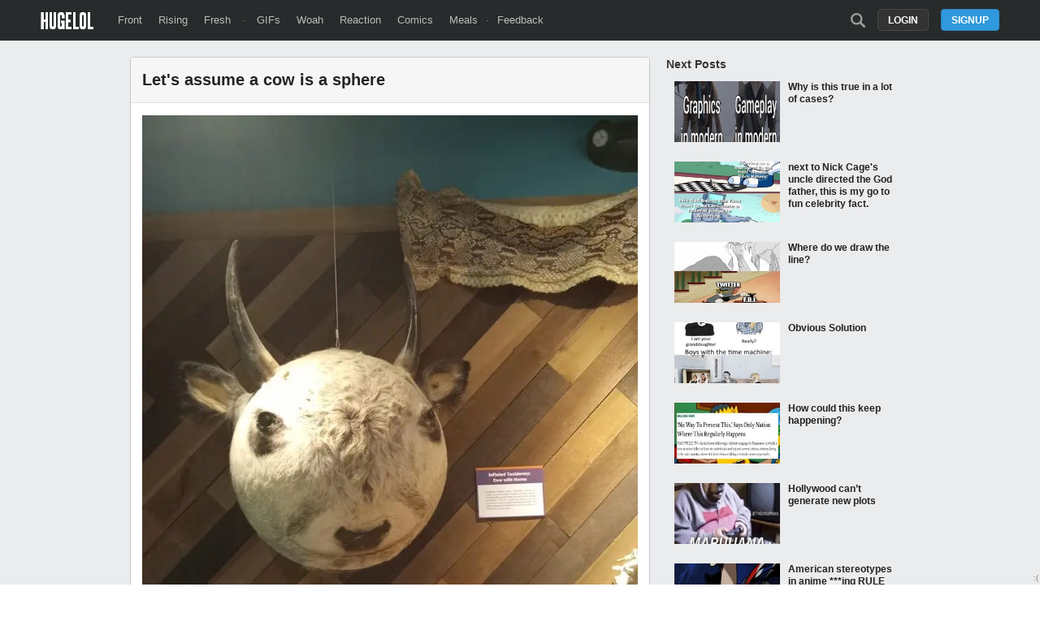

--- FILE ---
content_type: text/html; charset=UTF-8
request_url: https://hugelol.com/lol/886768
body_size: 6303
content:
<!DOCTYPE html>
<html lang="en">
<head>
<meta charset="UTF-8"/>
<link rel="shortcut icon" href="https://hugelol.com/favicon.ico" type="image/x-icon"/>
<link rel="icon" href="https://hugelol.com/favicon.ico" type="image/x-icon"/>

<meta property="hugelol_document" content="post" />
<meta property="hugelol_requested_comment" content="0" />
<meta property="hugelol_post_id" content="886768" />
<meta property="hugelol_front_prev" content="886769" />
<meta property="hugelol_front_next" content="886762" />

<!-- SEO & SOCIAL -->
<meta name="description" content="Let's assume a cow is a sphere" />
<meta name="keywords" content="," />

<meta name="twitter:card" value="photo" />
<meta name="twitter:site" value="@HUGE_LOL" />
<meta name="twitter:image" content="https://hugelolcdn.com/i460/886768.jpg">

<meta property="fb:app_id" content="524547027595888">
<meta property="og:site_name" content="HUGELOL">
<meta property="og:url" content="https://hugelol.com/lol/886768">
<meta property="og:title" content="Let's assume a cow is a sphere">
<meta property="og:description" content="Click to see the pic and write a comment...">
<meta property="og:image" content="https://hugelolcdn.com/thumbnail/886768.jpg">
<meta property="og:type" content="article">

<link href="https://plus.google.com/108621548711808637291" rel="publisher"/>
<!-- /SEO & SOCIAL -->

<link rel="stylesheet" type="text/css" href="https://hugelol.com/css/3.0.0.1.css" title="css" />
<meta name="viewport" content="width=device-width" />

<title>Let's assume a cow is a sphere</title>
<script type="text/javascript" src="https://hugelol.com/js/jquery.js"></script>
<script type="text/javascript" src="https://hugelol.com/js/lazyload.js"></script>
<script type="text/javascript" src="https://www.google.com/recaptcha/api.js?onload=onloadCallback&render=explicit" async defer></script>
<script type="text/javascript" src="https://hugelol.com/js/3.0.0.2.js"></script>
<script src="https://www.googleoptimize.com/optimize.js?id=OPT-56PR5C8"></script>
<script>
  (function(i,s,o,g,r,a,m){i['GoogleAnalyticsObject']=r;i[r]=i[r]||function(){
  (i[r].q=i[r].q||[]).push(arguments)},i[r].l=1*new Date();a=s.createElement(o),
  m=s.getElementsByTagName(o)[0];a.async=1;a.src=g;m.parentNode.insertBefore(a,m)
  })(window,document,'script','//www.google-analytics.com/analytics.js','ga');

  ga('create', 'UA-40086000-3', 'hugelol.com');
  ga('send', 'pageview');

</script>
</head>
<body>


<!-- header -->
<div id="header-space"></div><div id="header-container"><div id="header"><a href="https://hugelol.com/" id="logo"><img alt="HUGELOL" src="https://hugelol.com/css/logo.png" /></a><div class="fll"><a href="https://hugelol.com/" class="">Front</a><a href="https://hugelol.com/rising" class="">Rising</a><a href="https://hugelol.com/fresh" class="">Fresh</a> &middot; <a href="http://hugegifs.com/">GIFs</a><a href="http://hugewoah.com/">Woah</a><a href="http://hugereaction.com/">Reaction</a><a href="http://hugewebcomics.com/">Comics</a><a href="http://hugemeals.com/">Meals</a>&middot;<a href="https://hugelol.uservoice.com/forums/174702-feedback-suggestions" target="_blank">Feedback</a></div><div class="flr"><a class="search-icon " href="https://hugelol.com/search" onclick="headerSearchToggle(); return false;"></a><a class="button" href="https://hugelol.com/signup" onclick="signup_login_popup_show(); return false;">Signup</a><a class="button black" href="https://hugelol.com/login" style="margin-right: 15px;" onclick="signup_login_popup_show('login'); return false;">Login</a></div></div></div><!-- / header -->


<!-- content -->
<div id="content-container"><div id="content" class="post">
    <div class="content-center">
        
    	<div class="box post  " id="post-886768">
            <a href="https://hugelol.com/lol/886768"><div class="title" id="post-title">Let's assume a cow is a sphere</div></a>
            <div class="source zoomable" onclick="source_zoom('https://hugelolcdn.com/i/886768.jpg');" id="source-zoomable"><img src="https://hugelolcdn.com/i/886768.jpg" alt="Let's assume a cow is a sphere" border="0" id="post-image-886768" /></div><div class="post-info"><span class="tiptip score-info" title="For the first 60 minutes, the score is hidden to promote independent voting." id="post-score-886768">&bull; points</span> &middot; <a href="https://hugelol.com/lol/886768#comments" class="link-grey2">0 comments</a><div class="time">submitted <abbr class="timeago" title="2023-03-27T23:20:14-04:00"></abbr></div></div><div class="post-action"><div class="action-container upvote" onclick="post_upvote(886768)"><a href="javascript:void(0)" class="upvote"></a></div><div class="action-container downvote" onclick="post_downvote(886768)"><a href="javascript:void(0)" class="downvote"></a></div><div class="action-container comments" onclick="$('html, body').animate({ scrollTop: $('#comments').offset().top}, 0);"><a href="javascript:void(0)" class="comments"></a></div><div class="action-container zoom" onclick="source_zoom('https://hugelolcdn.com/i/886768.jpg');" id="post-zoom-886768"><a href="javascript:void(0)" class="zoom"></a></div><div class="twitter-share" onclick="twttrWindow('https://twitter.com/intent/tweet?source=webclient&text=Let%27s+assume+a+cow+is+a+sphere+https%3A%2F%2Fhugelol.com%2Flol%2F886768+via+%40HUGE_LOL');"><div class="icon"></div><div class="text">Tweet</div></div><div class="facebook-share" onclick="fbWindow('http://www.facebook.com/sharer/sharer.php?u=https%3A%2F%2Fhugelol.com%2Flol%2F886768');"><div class="icon"></div><div class="text">Share</div></div></div>            
            <div class="clearfix"><a name="comments" id="comments"></a></div>
            <br />
            <hr />
            <div class="fll"><span style="margin-left: 0px; display: block;" class="tiptip viral-button" title="This post has been marked as Viral. It is popular on the Internet.">Viral</span></span></div>            <div class="fll">repost of <a href="https://hugelol.com/lol/1" class="tiptip" title="This post has been identified as a repost of this post">https://hugelol.com/lol/1</a></div>                        
            <br />
            <br />
            <div class="comments-title">0 Comments</div>
            
            <div id="post-comments-container">
            
            </div>
        </div>
        <center>
            <!-- Sekindo TAG Parameters Description. All values must be ENCODED.
            
            cbuster :  Cache buster,
            pubUrl :  Source page url,
            x :  The width of the video player,
            y :  The height of the video player,
            
            -->
            
            <!-- code from sekindo - Entertainment Top Videos - Hugelol.com vs+ -->
            <div style="color: #232323; font-size: 18px; font-weight: bold; margin-bottom: 5px;">Trending Videos</div>
            <script type="text/javascript" language="javascript" src="https://live.primis.tech/live/liveView.php?s=92749&cbuster=1768847500&pubUrl=%2Flol%2F886768&x=600&y=410&vp_content=plembed142iolutyrsk&vp_template=312"></script>
            <!-- code from sekindo -->
            <br clear="all" />
        </center>    </div>
    
    <div class="content-side right">
    	
            	
                
        <!--
        <div class="adbox">        
            <br clear="all" />
            <br clear="all" />
            <br clear="all" />
            <br clear="all" />
            <br clear="all" />
            <br clear="all" />
            <br clear="all" />
            <br clear="all" />
            <br clear="all" />
            <br clear="all" />
            <br clear="all" />
        </div>
        -->
        
        <div class="next-posts" id="next-posts">
        	<div class="next-posts-title">Next Posts</div>
            
				<a href="https://hugelol.com/lol/886762" target="_self">
				<div class="next_box">
					<div class="left">
						<img data-original="https://hugelolcdn.com/thumbnail/886762.jpg" width="130" height="75" class="lazy" />
					</div>
					<div class="right">
						<div class="next_title">Why is this true in a lot of cases?</div>
					</div>
					<div class="clearfix"></div>
				</div>
				</a>
				<a href="https://hugelol.com/lol/886759" target="_self">
				<div class="next_box">
					<div class="left">
						<img data-original="https://hugelolcdn.com/thumbnail/886759.jpg" width="130" height="75" class="lazy" />
					</div>
					<div class="right">
						<div class="next_title">next to Nick Cage's uncle directed the God father, this is my go to fun celebrity fact.</div>
					</div>
					<div class="clearfix"></div>
				</div>
				</a>
				<a href="https://hugelol.com/lol/886758" target="_self">
				<div class="next_box">
					<div class="left">
						<img data-original="https://hugelolcdn.com/thumbnail/886758.jpg" width="130" height="75" class="lazy" />
					</div>
					<div class="right">
						<div class="next_title">Where do we draw the line?</div>
					</div>
					<div class="clearfix"></div>
				</div>
				</a>
				<a href="https://hugelol.com/lol/886720" target="_self">
				<div class="next_box">
					<div class="left">
						<img data-original="https://hugelolcdn.com/thumbnail/886720.jpg" width="130" height="75" class="lazy" />
					</div>
					<div class="right">
						<div class="next_title">Obvious Solution</div>
					</div>
					<div class="clearfix"></div>
				</div>
				</a>
				<a href="https://hugelol.com/lol/886757" target="_self">
				<div class="next_box">
					<div class="left">
						<img data-original="https://hugelolcdn.com/thumbnail/886757.jpg" width="130" height="75" class="lazy" />
					</div>
					<div class="right">
						<div class="next_title">How could this keep happening?</div>
					</div>
					<div class="clearfix"></div>
				</div>
				</a>
				<a href="https://hugelol.com/lol/886756" target="_self">
				<div class="next_box">
					<div class="left">
						<img data-original="https://hugelolcdn.com/thumbnail/886756.jpg" width="130" height="75" class="lazy" />
					</div>
					<div class="right">
						<div class="next_title">Hollywood can’t generate new plots</div>
					</div>
					<div class="clearfix"></div>
				</div>
				</a>
				<a href="https://hugelol.com/lol/886755" target="_self">
				<div class="next_box">
					<div class="left">
						<img data-original="https://hugelolcdn.com/thumbnail/886755.jpg" width="130" height="75" class="lazy" />
					</div>
					<div class="right">
						<div class="next_title">American stereotypes in anime ***ing RULE</div>
					</div>
					<div class="clearfix"></div>
				</div>
				</a>
				<a href="https://hugelol.com/lol/886754" target="_self">
				<div class="next_box">
					<div class="left">
						<img data-original="https://hugelolcdn.com/thumbnail/886754.jpg" width="130" height="75" class="lazy" />
					</div>
					<div class="right">
						<div class="next_title">Thoughts and prayers.</div>
					</div>
					<div class="clearfix"></div>
				</div>
				</a>
				<a href="https://hugelol.com/lol/886753" target="_self">
				<div class="next_box">
					<div class="left">
						<img data-original="https://hugelolcdn.com/thumbnail/886753.jpg" width="130" height="75" class="lazy" />
					</div>
					<div class="right">
						<div class="next_title">When your masterplan is blown away</div>
					</div>
					<div class="clearfix"></div>
				</div>
				</a>
				<a href="https://hugelol.com/lol/886701" target="_self">
				<div class="next_box">
					<div class="left">
						<img data-original="https://hugelolcdn.com/thumbnail/886701.jpg" width="130" height="75" class="lazy" />
					</div>
					<div class="right">
						<div class="next_title">Poor EA...</div>
					</div>
					<div class="clearfix"></div>
				</div>
				</a>
				<a href="https://hugelol.com/lol/886752" target="_self">
				<div class="next_box">
					<div class="left">
						<img data-original="https://hugelolcdn.com/thumbnail/886752.jpg" width="130" height="75" class="lazy" />
					</div>
					<div class="right">
						<div class="next_title">Ryan Meetup in NYC</div>
					</div>
					<div class="clearfix"></div>
				</div>
				</a>
				<a href="https://hugelol.com/lol/886751" target="_self">
				<div class="next_box">
					<div class="left">
						<img data-original="https://hugelolcdn.com/thumbnail/886751.jpg" width="130" height="75" class="lazy" />
					</div>
					<div class="right">
						<div class="next_title">You gave me the option bro</div>
					</div>
					<div class="clearfix"></div>
				</div>
				</a>
				<a href="https://hugelol.com/lol/886750" target="_self">
				<div class="next_box">
					<div class="left">
						<img data-original="https://hugelolcdn.com/thumbnail/886750.jpg" width="130" height="75" class="lazy" />
					</div>
					<div class="right">
						<div class="next_title">I bought a new gaming chair. These are the warnings on the back of the box</div>
					</div>
					<div class="clearfix"></div>
				</div>
				</a>
				<a href="https://hugelol.com/lol/886748" target="_self">
				<div class="next_box">
					<div class="left">
						<img data-original="https://hugelolcdn.com/thumbnail/886748.jpg" width="130" height="75" class="lazy" />
					</div>
					<div class="right">
						<div class="next_title">England's difficulty is Ireland's opportunity, or so the old Irish Republican adage goes</div>
					</div>
					<div class="clearfix"></div>
				</div>
				</a>
				<a href="https://hugelol.com/lol/886747" target="_self">
				<div class="next_box">
					<div class="left">
						<img data-original="https://hugelolcdn.com/thumbnail/886747.jpg" width="130" height="75" class="lazy" />
					</div>
					<div class="right">
						<div class="next_title">They made an anime about an old meme lol</div>
					</div>
					<div class="clearfix"></div>
				</div>
				</a>
				<a href="https://hugelol.com/lol/886746" target="_self">
				<div class="next_box">
					<div class="left">
						<img data-original="https://hugelolcdn.com/thumbnail/886746.jpg" width="130" height="75" class="lazy" />
					</div>
					<div class="right">
						<div class="next_title">Please let us know women of internet</div>
					</div>
					<div class="clearfix"></div>
				</div>
				</a>
				<a href="https://hugelol.com/lol/886745" target="_self">
				<div class="next_box">
					<div class="left">
						<img data-original="https://hugelolcdn.com/thumbnail/886745.jpg" width="130" height="75" class="lazy" />
					</div>
					<div class="right">
						<div class="next_title">But these two look so friendly</div>
					</div>
					<div class="clearfix"></div>
				</div>
				</a>
				<a href="https://hugelol.com/lol/886744" target="_self">
				<div class="next_box">
					<div class="left">
						<img data-original="https://hugelolcdn.com/thumbnail/886744.jpg" width="130" height="75" class="lazy" />
					</div>
					<div class="right">
						<div class="next_title">The law requires that I say &quot;No&quot;</div>
					</div>
					<div class="clearfix"></div>
				</div>
				</a>
				<a href="https://hugelol.com/lol/886743" target="_self">
				<div class="next_box">
					<div class="left">
						<img data-original="https://hugelolcdn.com/thumbnail/886743.jpg" width="130" height="75" class="lazy" />
					</div>
					<div class="right">
						<div class="next_title">Anya is a Boomer</div>
					</div>
					<div class="clearfix"></div>
				</div>
				</a>
				<a href="https://hugelol.com/lol/886742" target="_self">
				<div class="next_box">
					<div class="left">
						<img data-original="https://hugelolcdn.com/thumbnail/886742.jpg" width="130" height="75" class="lazy" />
					</div>
					<div class="right">
						<div class="next_title">Logan Paul and his friends find a dead body in the suicide forest</div>
					</div>
					<div class="clearfix"></div>
				</div>
				</a>
				<a href="https://hugelol.com/lol/886741" target="_self">
				<div class="next_box">
					<div class="left">
						<img data-original="https://hugelolcdn.com/thumbnail/886741.jpg" width="130" height="75" class="lazy" />
					</div>
					<div class="right">
						<div class="next_title">It's so hard to choose</div>
					</div>
					<div class="clearfix"></div>
				</div>
				</a>
				<a href="https://hugelol.com/lol/886739" target="_self">
				<div class="next_box">
					<div class="left">
						<img data-original="https://hugelolcdn.com/thumbnail/886739.jpg" width="130" height="75" class="lazy" />
					</div>
					<div class="right">
						<div class="next_title">When Lucius found Jesus</div>
					</div>
					<div class="clearfix"></div>
				</div>
				</a>
				<a href="https://hugelol.com/lol/886646" target="_self">
				<div class="next_box">
					<div class="left">
						<img data-original="https://hugelolcdn.com/thumbnail/886646.jpg" width="130" height="75" class="lazy" />
					</div>
					<div class="right">
						<div class="next_title">ㅤ</div>
					</div>
					<div class="clearfix"></div>
				</div>
				</a>
				<a href="https://hugelol.com/lol/886737" target="_self">
				<div class="next_box">
					<div class="left">
						<img data-original="https://hugelolcdn.com/thumbnail/886737.jpg" width="130" height="75" class="lazy" />
					</div>
					<div class="right">
						<div class="next_title">Context: Einstein's last words were in German, and the only witness of his death was his nurse who didn't know the language.</div>
					</div>
					<div class="clearfix"></div>
				</div>
				</a>
				<a href="https://hugelol.com/lol/886735" target="_self">
				<div class="next_box">
					<div class="left">
						<img data-original="https://hugelolcdn.com/thumbnail/886735.jpg" width="130" height="75" class="lazy" />
					</div>
					<div class="right">
						<div class="next_title">Ultra femininity</div>
					</div>
					<div class="clearfix"></div>
				</div>
				</a>
				<a href="https://hugelol.com/lol/886734" target="_self">
				<div class="next_box">
					<div class="left">
						<img data-original="https://hugelolcdn.com/thumbnail/886734.jpg" width="130" height="75" class="lazy" />
					</div>
					<div class="right">
						<div class="next_title">The Germans, truly the master race</div>
					</div>
					<div class="clearfix"></div>
				</div>
				</a>
				<a href="https://hugelol.com/lol/886733" target="_self">
				<div class="next_box">
					<div class="left">
						<img data-original="https://hugelolcdn.com/thumbnail/886733.jpg" width="130" height="75" class="lazy" />
					</div>
					<div class="right">
						<div class="next_title">Does this still bug anyone else as much?</div>
					</div>
					<div class="clearfix"></div>
				</div>
				</a>
				<a href="https://hugelol.com/lol/886669" target="_self">
				<div class="next_box">
					<div class="left">
						<img data-original="https://hugelolcdn.com/thumbnail/886669.jpg" width="130" height="75" class="lazy" />
					</div>
					<div class="right">
						<div class="next_title">Accurate</div>
					</div>
					<div class="clearfix"></div>
				</div>
				</a>
				<a href="https://hugelol.com/lol/886732" target="_self">
				<div class="next_box">
					<div class="left">
						<img data-original="https://hugelolcdn.com/thumbnail/886732.jpg" width="130" height="75" class="lazy" />
					</div>
					<div class="right">
						<div class="next_title">The Netherlands at Versaillles were the opposite of Denmark: Denmark got land without joining WW1, The Netherlands almost lost land</div>
					</div>
					<div class="clearfix"></div>
				</div>
				</a>
				<a href="https://hugelol.com/lol/886731" target="_self">
				<div class="next_box">
					<div class="left">
						<img data-original="https://hugelolcdn.com/thumbnail/886731.jpg" width="130" height="75" class="lazy" />
					</div>
					<div class="right">
						<div class="next_title">1.5 million Purple Heart medals were made for Operation Downfall</div>
					</div>
					<div class="clearfix"></div>
				</div>
				</a>
				<a href="https://hugelol.com/lol/886730" target="_self">
				<div class="next_box">
					<div class="left">
						<img data-original="https://hugelolcdn.com/thumbnail/886730.jpg" width="130" height="75" class="lazy" />
					</div>
					<div class="right">
						<div class="next_title">Won't win an Oscar but still interesting none of the less</div>
					</div>
					<div class="clearfix"></div>
				</div>
				</a>
				<a href="https://hugelol.com/lol/886728" target="_self">
				<div class="next_box">
					<div class="left">
						<img data-original="https://hugelolcdn.com/thumbnail/886728.jpg" width="130" height="75" class="lazy" />
					</div>
					<div class="right">
						<div class="next_title">We have a problem here</div>
					</div>
					<div class="clearfix"></div>
				</div>
				</a>
				<a href="https://hugelol.com/lol/886727" target="_self">
				<div class="next_box">
					<div class="left">
						<img data-original="https://hugelolcdn.com/thumbnail/886727.jpg" width="130" height="75" class="lazy" />
					</div>
					<div class="right">
						<div class="next_title">They lost that war before it even began</div>
					</div>
					<div class="clearfix"></div>
				</div>
				</a>
				<a href="https://hugelol.com/lol/886721" target="_self">
				<div class="next_box">
					<div class="left">
						<img data-original="https://hugelolcdn.com/thumbnail/886721.jpg" width="130" height="75" class="lazy" />
					</div>
					<div class="right">
						<div class="next_title">This happens every time I watch a slice of life anime</div>
					</div>
					<div class="clearfix"></div>
				</div>
				</a>
				<a href="https://hugelol.com/lol/886718" target="_self">
				<div class="next_box">
					<div class="left">
						<img data-original="https://hugelolcdn.com/thumbnail/886718.jpg" width="130" height="75" class="lazy" />
					</div>
					<div class="right">
						<div class="next_title">when can we get dog-based superheroes? :/</div>
					</div>
					<div class="clearfix"></div>
				</div>
				</a>
				<a href="https://hugelol.com/lol/886714" target="_self">
				<div class="next_box">
					<div class="left">
						<img data-original="https://hugelolcdn.com/thumbnail/886714.jpg" width="130" height="75" class="lazy" />
					</div>
					<div class="right">
						<div class="next_title">Spaceballs 2: The Search For More Money</div>
					</div>
					<div class="clearfix"></div>
				</div>
				</a>
				<a href="https://hugelol.com/lol/886711" target="_self">
				<div class="next_box">
					<div class="left">
						<img data-original="https://hugelolcdn.com/thumbnail/886711.jpg" width="130" height="75" class="lazy" />
					</div>
					<div class="right">
						<div class="next_title">My man changed a culture of beards being barbarian to being the norm for 300 years.</div>
					</div>
					<div class="clearfix"></div>
				</div>
				</a>
				<a href="https://hugelol.com/lol/886710" target="_self">
				<div class="next_box">
					<div class="left">
						<img data-original="https://hugelolcdn.com/thumbnail/886710.jpg" width="130" height="75" class="lazy" />
					</div>
					<div class="right">
						<div class="next_title">All this time I thought it was a pot of gold...</div>
					</div>
					<div class="clearfix"></div>
				</div>
				</a>
				<a href="https://hugelol.com/lol/886709" target="_self">
				<div class="next_box">
					<div class="left">
						<img data-original="https://hugelolcdn.com/thumbnail/886709.jpg" width="130" height="75" class="lazy" />
					</div>
					<div class="right">
						<div class="next_title">Convincing argument</div>
					</div>
					<div class="clearfix"></div>
				</div>
				</a>
				<a href="https://hugelol.com/lol/886707" target="_self">
				<div class="next_box">
					<div class="left">
						<img data-original="https://hugelolcdn.com/thumbnail/886707.jpg" width="130" height="75" class="lazy" />
					</div>
					<div class="right">
						<div class="next_title">Bill Gates founder if Microsoft in his garage startup</div>
					</div>
					<div class="clearfix"></div>
				</div>
				</a>
				<a href="https://hugelol.com/lol/886705" target="_self">
				<div class="next_box">
					<div class="left">
						<img data-original="https://hugelolcdn.com/thumbnail/886705.jpg" width="130" height="75" class="lazy" />
					</div>
					<div class="right">
						<div class="next_title">Robin hood is born</div>
					</div>
					<div class="clearfix"></div>
				</div>
				</a>
				<a href="https://hugelol.com/lol/886703" target="_self">
				<div class="next_box">
					<div class="left">
						<img data-original="https://hugelolcdn.com/thumbnail/886703.jpg" width="130" height="75" class="lazy" />
					</div>
					<div class="right">
						<div class="next_title">Now Hiring Losers</div>
					</div>
					<div class="clearfix"></div>
				</div>
				</a>
				<a href="https://hugelol.com/lol/886702" target="_self">
				<div class="next_box">
					<div class="left">
						<img data-original="https://hugelolcdn.com/thumbnail/886702.jpg" width="130" height="75" class="lazy" />
					</div>
					<div class="right">
						<div class="next_title">They must've let down their guard</div>
					</div>
					<div class="clearfix"></div>
				</div>
				</a>
				<a href="https://hugelol.com/lol/886700" target="_self">
				<div class="next_box">
					<div class="left">
						<img data-original="https://hugelolcdn.com/thumbnail/886700.jpg" width="130" height="75" class="lazy" />
					</div>
					<div class="right">
						<div class="next_title">seriously how tho</div>
					</div>
					<div class="clearfix"></div>
				</div>
				</a>
				<a href="https://hugelol.com/lol/886699" target="_self">
				<div class="next_box">
					<div class="left">
						<img data-original="https://hugelolcdn.com/thumbnail/886699.jpg" width="130" height="75" class="lazy" />
					</div>
					<div class="right">
						<div class="next_title">Sitting on a throne of lies</div>
					</div>
					<div class="clearfix"></div>
				</div>
				</a>
				<a href="https://hugelol.com/lol/886698" target="_self">
				<div class="next_box">
					<div class="left">
						<img data-original="https://hugelolcdn.com/thumbnail/886698.jpg" width="130" height="75" class="lazy" />
					</div>
					<div class="right">
						<div class="next_title">Better to be a smart fella than a fart smella</div>
					</div>
					<div class="clearfix"></div>
				</div>
				</a>
				<a href="https://hugelol.com/lol/886697" target="_self">
				<div class="next_box">
					<div class="left">
						<img data-original="https://hugelolcdn.com/thumbnail/886697.jpg" width="130" height="75" class="lazy" />
					</div>
					<div class="right">
						<div class="next_title">Engineer privilege</div>
					</div>
					<div class="clearfix"></div>
				</div>
				</a>
				<a href="https://hugelol.com/lol/886696" target="_self">
				<div class="next_box">
					<div class="left">
						<img data-original="https://hugelolcdn.com/thumbnail/886696.jpg" width="130" height="75" class="lazy" />
					</div>
					<div class="right">
						<div class="next_title">I'm sure they are more, but I don't play every game that comes out.</div>
					</div>
					<div class="clearfix"></div>
				</div>
				</a>
				<a href="https://hugelol.com/lol/886695" target="_self">
				<div class="next_box">
					<div class="left">
						<img data-original="https://hugelolcdn.com/thumbnail/886695.jpg" width="130" height="75" class="lazy" />
					</div>
					<div class="right">
						<div class="next_title">Holy Sh!t He Actually Did It</div>
					</div>
					<div class="clearfix"></div>
				</div>
				</a>
				<a href="https://hugelol.com/lol/886694" target="_self">
				<div class="next_box">
					<div class="left">
						<img data-original="https://hugelolcdn.com/thumbnail/886694.jpg" width="130" height="75" class="lazy" />
					</div>
					<div class="right">
						<div class="next_title">Guys please stop I don’t care</div>
					</div>
					<div class="clearfix"></div>
				</div>
				</a>
				<a href="https://hugelol.com/lol/886693" target="_self">
				<div class="next_box">
					<div class="left">
						<img data-original="https://hugelolcdn.com/thumbnail/886693.jpg" width="130" height="75" class="lazy" />
					</div>
					<div class="right">
						<div class="next_title">Some genocides are more tragic for sure</div>
					</div>
					<div class="clearfix"></div>
				</div>
				</a>
				<a href="https://hugelol.com/lol/886692" target="_self">
				<div class="next_box">
					<div class="left">
						<img data-original="https://hugelolcdn.com/thumbnail/886692.jpg" width="130" height="75" class="lazy" />
					</div>
					<div class="right">
						<div class="next_title">It's physically painful to look at. I'm calling the police</div>
					</div>
					<div class="clearfix"></div>
				</div>
				</a>
				<a href="https://hugelol.com/lol/886690" target="_self">
				<div class="next_box">
					<div class="left">
						<img data-original="https://hugelolcdn.com/thumbnail/886690.jpg" width="130" height="75" class="lazy" />
					</div>
					<div class="right">
						<div class="next_title">First portal to the backrooms found 2010</div>
					</div>
					<div class="clearfix"></div>
				</div>
				</a>
				<a href="https://hugelol.com/lol/886684" target="_self">
				<div class="next_box">
					<div class="left">
						<img data-original="https://hugelolcdn.com/thumbnail/886684.jpg" width="130" height="75" class="lazy" />
					</div>
					<div class="right">
						<div class="next_title">I'm going to capture and defeat you all!</div>
					</div>
					<div class="clearfix"></div>
				</div>
				</a>
				<a href="https://hugelol.com/lol/886683" target="_self">
				<div class="next_box">
					<div class="left">
						<img data-original="https://hugelolcdn.com/thumbnail/886683.jpg" width="130" height="75" class="lazy" />
					</div>
					<div class="right">
						<div class="next_title">and it had been created in like 20 seconds in my head</div>
					</div>
					<div class="clearfix"></div>
				</div>
				</a>
				<a href="https://hugelol.com/lol/886585" target="_self">
				<div class="next_box">
					<div class="left">
						<img data-original="https://hugelolcdn.com/thumbnail/886585.jpg" width="130" height="75" class="lazy" />
					</div>
					<div class="right">
						<div class="next_title">***</div>
					</div>
					<div class="clearfix"></div>
				</div>
				</a>
				<a href="https://hugelol.com/lol/886618" target="_self">
				<div class="next_box">
					<div class="left">
						<img data-original="https://hugelolcdn.com/thumbnail/886618.jpg" width="130" height="75" class="lazy" />
					</div>
					<div class="right">
						<div class="next_title">Gaydar</div>
					</div>
					<div class="clearfix"></div>
				</div>
				</a>
				<a href="https://hugelol.com/lol/886682" target="_self">
				<div class="next_box">
					<div class="left">
						<img data-original="https://hugelolcdn.com/thumbnail/886682.jpg" width="130" height="75" class="lazy" />
					</div>
					<div class="right">
						<div class="next_title">Don't know what to write here.</div>
					</div>
					<div class="clearfix"></div>
				</div>
				</a>
				<a href="https://hugelol.com/lol/886679" target="_self">
				<div class="next_box">
					<div class="left">
						<img data-original="https://hugelolcdn.com/thumbnail/886679.jpg" width="130" height="75" class="lazy" />
					</div>
					<div class="right">
						<div class="next_title">I realy don't.</div>
					</div>
					<div class="clearfix"></div>
				</div>
				</a>
				<a href="https://hugelol.com/lol/886598" target="_self">
				<div class="next_box">
					<div class="left">
						<img data-original="https://hugelolcdn.com/thumbnail/886598.jpg" width="130" height="75" class="lazy" />
					</div>
					<div class="right">
						<div class="next_title">They don't know the current meta</div>
					</div>
					<div class="clearfix"></div>
				</div>
				</a>
				<a href="https://hugelol.com/lol/886580" target="_self">
				<div class="next_box">
					<div class="left">
						<img data-original="https://hugelolcdn.com/thumbnail/886580.jpg" width="130" height="75" class="lazy" />
					</div>
					<div class="right">
						<div class="next_title">breh</div>
					</div>
					<div class="clearfix"></div>
				</div>
				</a>
				<a href="https://hugelol.com/lol/886677" target="_self">
				<div class="next_box">
					<div class="left">
						<img data-original="https://hugelolcdn.com/thumbnail/886677.jpg" width="130" height="75" class="lazy" />
					</div>
					<div class="right">
						<div class="next_title">Wat nou?</div>
					</div>
					<div class="clearfix"></div>
				</div>
				</a>
				<a href="https://hugelol.com/lol/886616" target="_self">
				<div class="next_box">
					<div class="left">
						<img data-original="https://hugelolcdn.com/thumbnail/886616.jpg" width="130" height="75" class="lazy" />
					</div>
					<div class="right">
						<div class="next_title">Dunno who you are but i hope it's worth it</div>
					</div>
					<div class="clearfix"></div>
				</div>
				</a>
				<a href="https://hugelol.com/lol/886606" target="_self">
				<div class="next_box">
					<div class="left">
						<img data-original="https://hugelolcdn.com/thumbnail/886606.jpg" width="130" height="75" class="lazy" />
					</div>
					<div class="right">
						<div class="next_title">put your grasses on</div>
					</div>
					<div class="clearfix"></div>
				</div>
				</a>
				<a href="https://hugelol.com/lol/886670" target="_self">
				<div class="next_box">
					<div class="left">
						<img data-original="https://hugelolcdn.com/thumbnail/886670.jpg" width="130" height="75" class="lazy" />
					</div>
					<div class="right">
						<div class="next_title">I still did really like it though.</div>
					</div>
					<div class="clearfix"></div>
				</div>
				</a>
				<a href="https://hugelol.com/lol/886668" target="_self">
				<div class="next_box">
					<div class="left">
						<img data-original="https://hugelolcdn.com/thumbnail/886668.jpg" width="130" height="75" class="lazy" />
					</div>
					<div class="right">
						<div class="next_title">Why are girls called chicks?</div>
					</div>
					<div class="clearfix"></div>
				</div>
				</a>
				<a href="https://hugelol.com/lol/886664" target="_self">
				<div class="next_box">
					<div class="left">
						<img data-original="https://hugelolcdn.com/thumbnail/886664.jpg" width="130" height="75" class="lazy" />
					</div>
					<div class="right">
						<div class="next_title">Royal Couple</div>
					</div>
					<div class="clearfix"></div>
				</div>
				</a>
				<a href="https://hugelol.com/lol/886663" target="_self">
				<div class="next_box">
					<div class="left">
						<img data-original="https://hugelolcdn.com/thumbnail/886663.jpg" width="130" height="75" class="lazy" />
					</div>
					<div class="right">
						<div class="next_title">Discord Server Birthday</div>
					</div>
					<div class="clearfix"></div>
				</div>
				</a>
				<a href="https://hugelol.com/lol/886662" target="_self">
				<div class="next_box">
					<div class="left">
						<img data-original="https://hugelolcdn.com/thumbnail/886662.jpg" width="130" height="75" class="lazy" />
					</div>
					<div class="right">
						<div class="next_title">Gonna need an answer here</div>
					</div>
					<div class="clearfix"></div>
				</div>
				</a>
				<a href="https://hugelol.com/lol/886661" target="_self">
				<div class="next_box">
					<div class="left">
						<img data-original="https://hugelolcdn.com/thumbnail/886661.jpg" width="130" height="75" class="lazy" />
					</div>
					<div class="right">
						<div class="next_title">Seriously where though?</div>
					</div>
					<div class="clearfix"></div>
				</div>
				</a>
				<a href="https://hugelol.com/lol/886660" target="_self">
				<div class="next_box">
					<div class="left">
						<img data-original="https://hugelolcdn.com/thumbnail/886660.jpg" width="130" height="75" class="lazy" />
					</div>
					<div class="right">
						<div class="next_title">It be like that lately</div>
					</div>
					<div class="clearfix"></div>
				</div>
				</a>
				<a href="https://hugelol.com/lol/886597" target="_self">
				<div class="next_box">
					<div class="left">
						<img data-original="https://hugelolcdn.com/thumbnail/886597.jpg" width="130" height="75" class="lazy" />
					</div>
					<div class="right">
						<div class="next_title">Aaron earned and iron urn</div>
					</div>
					<div class="clearfix"></div>
				</div>
				</a>
				<a href="https://hugelol.com/lol/886655" target="_self">
				<div class="next_box">
					<div class="left">
						<img data-original="https://hugelolcdn.com/thumbnail/886655.jpg" width="130" height="75" class="lazy" />
					</div>
					<div class="right">
						<div class="next_title">Strong independent Tomboys do something to me</div>
					</div>
					<div class="clearfix"></div>
				</div>
				</a>
				<a href="https://hugelol.com/lol/886650" target="_self">
				<div class="next_box">
					<div class="left">
						<img data-original="https://hugelolcdn.com/thumbnail/886650.jpg" width="130" height="75" class="lazy" />
					</div>
					<div class="right">
						<div class="next_title">Dammit CNN, just create problems where they don't exist.</div>
					</div>
					<div class="clearfix"></div>
				</div>
				</a>
				<a href="https://hugelol.com/lol/886649" target="_self">
				<div class="next_box">
					<div class="left">
						<img data-original="https://hugelolcdn.com/thumbnail/886649.jpg" width="130" height="75" class="lazy" />
					</div>
					<div class="right">
						<div class="next_title">I remember when this place use to be funny</div>
					</div>
					<div class="clearfix"></div>
				</div>
				</a>
				<a href="https://hugelol.com/lol/886648" target="_self">
				<div class="next_box">
					<div class="left">
						<img data-original="https://hugelolcdn.com/thumbnail/886648.jpg" width="130" height="75" class="lazy" />
					</div>
					<div class="right">
						<div class="next_title">Atheist is just playing the hardcore mode</div>
					</div>
					<div class="clearfix"></div>
				</div>
				</a>
				<a href="https://hugelol.com/lol/886647" target="_self">
				<div class="next_box">
					<div class="left">
						<img data-original="https://hugelolcdn.com/thumbnail/886647.jpg" width="130" height="75" class="lazy" />
					</div>
					<div class="right">
						<div class="next_title">Yo boy has standards</div>
					</div>
					<div class="clearfix"></div>
				</div>
				</a>
				<a href="https://hugelol.com/lol/886645" target="_self">
				<div class="next_box">
					<div class="left">
						<img data-original="https://hugelolcdn.com/thumbnail/886645.jpg" width="130" height="75" class="lazy" />
					</div>
					<div class="right">
						<div class="next_title">But mom, they are ginormous</div>
					</div>
					<div class="clearfix"></div>
				</div>
				</a>
				<a href="https://hugelol.com/lol/886644" target="_self">
				<div class="next_box">
					<div class="left">
						<img data-original="https://hugelolcdn.com/thumbnail/886644.jpg" width="130" height="75" class="lazy" />
					</div>
					<div class="right">
						<div class="next_title">The French destroying the Eiffel tower over the course of a week in protest over the infamous baguette and french fry shortage of 2017</div>
					</div>
					<div class="clearfix"></div>
				</div>
				</a>
				<a href="https://hugelol.com/lol/886643" target="_self">
				<div class="next_box">
					<div class="left">
						<img data-original="https://hugelolcdn.com/thumbnail/886643.jpg" width="130" height="75" class="lazy" />
					</div>
					<div class="right">
						<div class="next_title">Stupid games -&gt; stupid prizes</div>
					</div>
					<div class="clearfix"></div>
				</div>
				</a>
				<a href="https://hugelol.com/lol/886641" target="_self">
				<div class="next_box">
					<div class="left">
						<img data-original="https://hugelolcdn.com/thumbnail/886641.jpg" width="130" height="75" class="lazy" />
					</div>
					<div class="right">
						<div class="next_title">what can I write inside this card for my brothers 19th birthday?</div>
					</div>
					<div class="clearfix"></div>
				</div>
				</a>
				<a href="https://hugelol.com/lol/886640" target="_self">
				<div class="next_box">
					<div class="left">
						<img data-original="https://hugelolcdn.com/thumbnail/886640.jpg" width="130" height="75" class="lazy" />
					</div>
					<div class="right">
						<div class="next_title">I feel so very conflicted</div>
					</div>
					<div class="clearfix"></div>
				</div>
				</a>
				<a href="https://hugelol.com/lol/886639" target="_self">
				<div class="next_box">
					<div class="left">
						<img data-original="https://hugelolcdn.com/thumbnail/886639.jpg" width="130" height="75" class="lazy" />
					</div>
					<div class="right">
						<div class="next_title">season II of posting a meme about every Roman emperor each day. Day XIII. Trajan</div>
					</div>
					<div class="clearfix"></div>
				</div>
				</a>
				<a href="https://hugelol.com/lol/886638" target="_self">
				<div class="next_box">
					<div class="left">
						<img data-original="https://hugelolcdn.com/thumbnail/886638.jpg" width="130" height="75" class="lazy" />
					</div>
					<div class="right">
						<div class="next_title">Selling stuff on Craigslist - Part 4</div>
					</div>
					<div class="clearfix"></div>
				</div>
				</a>
				<a href="https://hugelol.com/lol/886637" target="_self">
				<div class="next_box">
					<div class="left">
						<img data-original="https://hugelolcdn.com/thumbnail/886637.jpg" width="130" height="75" class="lazy" />
					</div>
					<div class="right">
						<div class="next_title">It's quite unfair</div>
					</div>
					<div class="clearfix"></div>
				</div>
				</a>
				<a href="https://hugelol.com/lol/886633" target="_self">
				<div class="next_box">
					<div class="left">
						<img data-original="https://hugelolcdn.com/thumbnail/886633.jpg" width="130" height="75" class="lazy" />
					</div>
					<div class="right">
						<div class="next_title">Hundreds to thousands of good boys are gone forever</div>
					</div>
					<div class="clearfix"></div>
				</div>
				</a>
				<a href="https://hugelol.com/lol/886631" target="_self">
				<div class="next_box">
					<div class="left">
						<img data-original="https://hugelolcdn.com/thumbnail/886631.jpg" width="130" height="75" class="lazy" />
					</div>
					<div class="right">
						<div class="next_title">Stonehendge being built colourised</div>
					</div>
					<div class="clearfix"></div>
				</div>
				</a>
				<a href="https://hugelol.com/lol/886630" target="_self">
				<div class="next_box">
					<div class="left">
						<img data-original="https://hugelolcdn.com/thumbnail/886630.jpg" width="130" height="75" class="lazy" />
					</div>
					<div class="right">
						<div class="next_title">This did not go as planned</div>
					</div>
					<div class="clearfix"></div>
				</div>
				</a>
				<a href="https://hugelol.com/lol/886628" target="_self">
				<div class="next_box">
					<div class="left">
						<img data-original="https://hugelolcdn.com/thumbnail/886628.jpg" width="130" height="75" class="lazy" />
					</div>
					<div class="right">
						<div class="next_title">Everyone that likes history has had this moment at least a few times</div>
					</div>
					<div class="clearfix"></div>
				</div>
				</a>
				<a href="https://hugelol.com/lol/886623" target="_self">
				<div class="next_box">
					<div class="left">
						<img data-original="https://hugelolcdn.com/thumbnail/886623.jpg" width="130" height="75" class="lazy" />
					</div>
					<div class="right">
						<div class="next_title">Norway, what the heck?</div>
					</div>
					<div class="clearfix"></div>
				</div>
				</a>
				<a href="https://hugelol.com/lol/886620" target="_self">
				<div class="next_box">
					<div class="left">
						<img data-original="https://hugelolcdn.com/thumbnail/886620.jpg" width="130" height="75" class="lazy" />
					</div>
					<div class="right">
						<div class="next_title">They who shall not be named</div>
					</div>
					<div class="clearfix"></div>
				</div>
				</a>
				<a href="https://hugelol.com/lol/886615" target="_self">
				<div class="next_box">
					<div class="left">
						<img data-original="https://hugelolcdn.com/thumbnail/886615.jpg" width="130" height="75" class="lazy" />
					</div>
					<div class="right">
						<div class="next_title">The Roman invasion of Dacia</div>
					</div>
					<div class="clearfix"></div>
				</div>
				</a>
				<a href="https://hugelol.com/lol/886614" target="_self">
				<div class="next_box">
					<div class="left">
						<img data-original="https://hugelolcdn.com/thumbnail/886614.jpg" width="130" height="75" class="lazy" />
					</div>
					<div class="right">
						<div class="next_title">What a wonderful time we are living!</div>
					</div>
					<div class="clearfix"></div>
				</div>
				</a>
				<a href="https://hugelol.com/lol/886613" target="_self">
				<div class="next_box">
					<div class="left">
						<img data-original="https://hugelolcdn.com/thumbnail/886613.jpg" width="130" height="75" class="lazy" />
					</div>
					<div class="right">
						<div class="next_title">Kitchen nightmares</div>
					</div>
					<div class="clearfix"></div>
				</div>
				</a>
				<a href="https://hugelol.com/lol/886612" target="_self">
				<div class="next_box">
					<div class="left">
						<img data-original="https://hugelolcdn.com/thumbnail/886612.jpg" width="130" height="75" class="lazy" />
					</div>
					<div class="right">
						<div class="next_title">I love British history!</div>
					</div>
					<div class="clearfix"></div>
				</div>
				</a>
				<a href="https://hugelol.com/lol/886611" target="_self">
				<div class="next_box">
					<div class="left">
						<img data-original="https://hugelolcdn.com/thumbnail/886611.jpg" width="130" height="75" class="lazy" />
					</div>
					<div class="right">
						<div class="next_title">Licensed to chill</div>
					</div>
					<div class="clearfix"></div>
				</div>
				</a>
				<a href="https://hugelol.com/lol/886609" target="_self">
				<div class="next_box">
					<div class="left">
						<img data-original="https://hugelolcdn.com/thumbnail/886609.jpg" width="130" height="75" class="lazy" />
					</div>
					<div class="right">
						<div class="next_title">Looking up historical conspiracy theories is a fun thing to do because you come across people trying to claim that the Hebrews migrated to Japan.</div>
					</div>
					<div class="clearfix"></div>
				</div>
				</a>
				<a href="https://hugelol.com/lol/886608" target="_self">
				<div class="next_box">
					<div class="left">
						<img data-original="https://hugelolcdn.com/thumbnail/886608.jpg" width="130" height="75" class="lazy" />
					</div>
					<div class="right">
						<div class="next_title">Everytime man, every time</div>
					</div>
					<div class="clearfix"></div>
				</div>
				</a>
				<a href="https://hugelol.com/lol/886604" target="_self">
				<div class="next_box">
					<div class="left">
						<img data-original="https://hugelolcdn.com/thumbnail/886604.jpg" width="130" height="75" class="lazy" />
					</div>
					<div class="right">
						<div class="next_title">It's a stupid argument</div>
					</div>
					<div class="clearfix"></div>
				</div>
				</a>
				<a href="https://hugelol.com/lol/886602" target="_self">
				<div class="next_box">
					<div class="left">
						<img data-original="https://hugelolcdn.com/thumbnail/886602.jpg" width="130" height="75" class="lazy" />
					</div>
					<div class="right">
						<div class="next_title">No Way Home was the exception</div>
					</div>
					<div class="clearfix"></div>
				</div>
				</a>        </div>
    </div>
    
    <div class="clearfix"></div>
</div></div>
<!-- / content -->

<!-- footer -->
<div id="footer-container"><div id="footer">
	<div class="block">
    	<div class="title">About</div>
        <div class="link"><a href="https://hugelol.com/about">About</a></div>
        <div class="link"><a href="https://hugelol.com/karma">Karma</a></div>
        <div class="link"><a href="https://hugelol.com/achievements">Achievements</a></div>
		<div class="link"><a href="https://hugelol.com/m/enable_mobile.php">Mobile</a></div>
    </div>
	<div class="block">
    	<div class="title">Help</div>
        <div class="link"><a href="https://hugelol.com/help">Help</a></div>
        <div class="link"><a href="https://hugelol.com/rules">Rules</a></div>
        <div class="link"><a href="https://hugelol.com/terms">Terms</a></div>
        <div class="link"><a href="https://hugelol.com/privacy">Privacy</a></div>
    </div>
	<div class="block">
    	<div class="title">Partner</div>
        <div class="link"><a href="https://hugelol.com/contact">Contact</a></div>
        <div class="link"><a href="https://hugelol.com/developers">Developers</a></div>
    </div>
	<div class="block">
    	<div class="title">Social</div>
        <div class="link"><a href="https://www.facebook.com/hugelol" target="_blank">Facebook</a></div>
        <div class="link"><a href="https://www.twitter.com/huge_lol" target="_blank">Twitter</a></div>
    </div>
    <div class="clearfix"></div>
</div></div>
<!-- / footer -->


<div id="performanceStatus">:(</div>
<script defer src="https://static.cloudflareinsights.com/beacon.min.js/vcd15cbe7772f49c399c6a5babf22c1241717689176015" integrity="sha512-ZpsOmlRQV6y907TI0dKBHq9Md29nnaEIPlkf84rnaERnq6zvWvPUqr2ft8M1aS28oN72PdrCzSjY4U6VaAw1EQ==" data-cf-beacon='{"version":"2024.11.0","token":"d78a471ff46b4758a99958e68b8f24a9","r":1,"server_timing":{"name":{"cfCacheStatus":true,"cfEdge":true,"cfExtPri":true,"cfL4":true,"cfOrigin":true,"cfSpeedBrain":true},"location_startswith":null}}' crossorigin="anonymous"></script>
<script>(function(){function c(){var b=a.contentDocument||a.contentWindow.document;if(b){var d=b.createElement('script');d.innerHTML="window.__CF$cv$params={r:'9c08690edaf0ac1b',t:'MTc2ODg0NzUwMA=='};var a=document.createElement('script');a.src='/cdn-cgi/challenge-platform/scripts/jsd/main.js';document.getElementsByTagName('head')[0].appendChild(a);";b.getElementsByTagName('head')[0].appendChild(d)}}if(document.body){var a=document.createElement('iframe');a.height=1;a.width=1;a.style.position='absolute';a.style.top=0;a.style.left=0;a.style.border='none';a.style.visibility='hidden';document.body.appendChild(a);if('loading'!==document.readyState)c();else if(window.addEventListener)document.addEventListener('DOMContentLoaded',c);else{var e=document.onreadystatechange||function(){};document.onreadystatechange=function(b){e(b);'loading'!==document.readyState&&(document.onreadystatechange=e,c())}}}})();</script></body>
</html>

--- FILE ---
content_type: text/html; charset=UTF-8
request_url: https://hugelol.com/cached/load/post-comments.php?post_id=886768&mastercomment_id=0&targetWidth=610&targetDepth=6
body_size: 151
content:
<div class="post-comment"><div class="create-comment" id="create-comment-mastercomment_id-0"><div class="avatar"><img src="https://hugelolcdn.com/avatar/100x100/0.png" /></div><div class="text"><img class="picture" id="create-comment-textarea-picture-886768"/><textarea name="comment" placeholder="Write a comment..." id="create-comment-textarea-886768" onclick="$(this).autosize({append: '\n'})" maxlength="6000"></textarea><br clear="all" /><span class="flr button small" onclick="post_comments_submit(886768);">submit</span><span class="flr button grey small" style="display: none;" id="create-comment-clear-886768" onclick="post_comments_clear(886768);">detach</span><span class="flr button grey small" onclick="post_comments_upload_ready(886768); $('#comment-picture-886768').click();">attach picture</span></div><br clear="all" /><input type="file" name="comment-picture" id="comment-picture-886768" data-post_id="886768" style="display: none;" /></div></div>